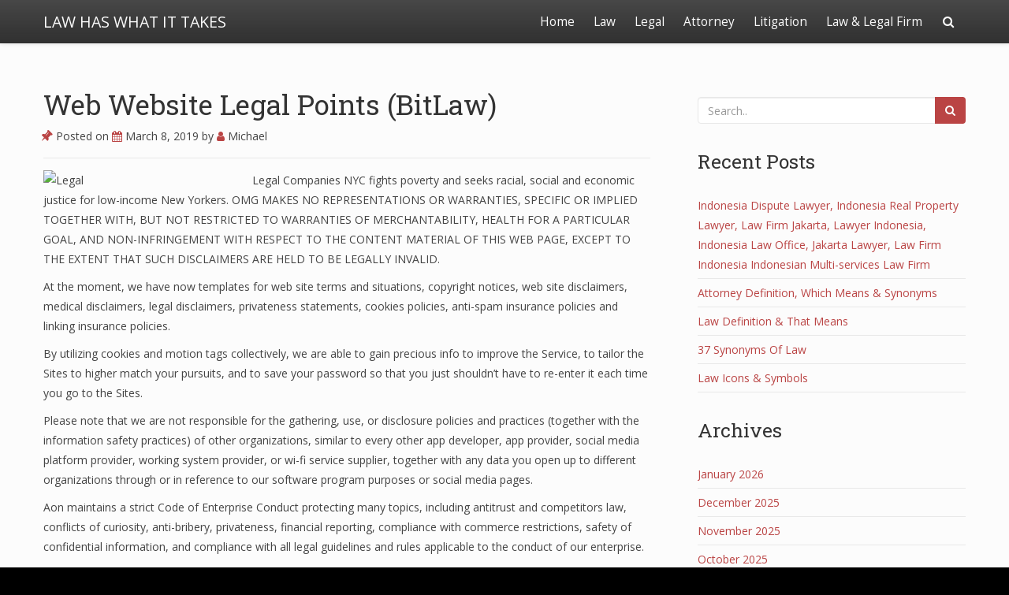

--- FILE ---
content_type: text/html; charset=UTF-8
request_url: https://villagehouseofbooks.com/web-website-legal-points-bitlaw/
body_size: 9309
content:
<!doctype html>
<html lang="en-US">
<head>

	<meta charset="UTF-8">

	<meta name="viewport" content="width=device-width, initial-scale=1.0">

    
    <meta name='robots' content='index, follow, max-image-preview:large, max-snippet:-1, max-video-preview:-1' />

	<!-- This site is optimized with the Yoast SEO plugin v26.5 - https://yoast.com/wordpress/plugins/seo/ -->
	<title>Web Website Legal Points (BitLaw) - LAW HAS WHAT IT TAKES</title>
	<link rel="canonical" href="https://villagehouseofbooks.com/web-website-legal-points-bitlaw/" />
	<meta property="og:locale" content="en_US" />
	<meta property="og:type" content="article" />
	<meta property="og:title" content="Web Website Legal Points (BitLaw) - LAW HAS WHAT IT TAKES" />
	<meta property="og:description" content="Legal Companies NYC fights poverty and seeks racial, social and economic justice for low-income New Yorkers. OMG MAKES NO REPRESENTATIONS OR WARRANTIES, SPECIFIC OR IMPLIED TOGETHER WITH, BUT NOT RESTRICTED TO WARRANTIES OF MERCHANTABILITY, HEALTH FOR A PARTICULAR GOAL, AND NON-INFRINGEMENT WITH RESPECT TO THE CONTENT MATERIAL OF THIS WEB PAGE, EXCEPT TO THE EXTENT..Read more" />
	<meta property="og:url" content="https://villagehouseofbooks.com/web-website-legal-points-bitlaw/" />
	<meta property="og:site_name" content="LAW HAS WHAT IT TAKES" />
	<meta property="article:published_time" content="2019-03-08T12:33:05+00:00" />
	<meta property="article:modified_time" content="2019-10-06T08:19:32+00:00" />
	<meta property="og:image" content="https://www.newmiamiblog.com/files/2013/02/international-law.jpg" />
	<meta name="author" content="Michael" />
	<meta name="twitter:card" content="summary_large_image" />
	<meta name="twitter:label1" content="Written by" />
	<meta name="twitter:data1" content="Michael" />
	<meta name="twitter:label2" content="Est. reading time" />
	<meta name="twitter:data2" content="1 minute" />
	<script type="application/ld+json" class="yoast-schema-graph">{"@context":"https://schema.org","@graph":[{"@type":"WebPage","@id":"https://villagehouseofbooks.com/web-website-legal-points-bitlaw/","url":"https://villagehouseofbooks.com/web-website-legal-points-bitlaw/","name":"Web Website Legal Points (BitLaw) - LAW HAS WHAT IT TAKES","isPartOf":{"@id":"https://villagehouseofbooks.com/#website"},"primaryImageOfPage":{"@id":"https://villagehouseofbooks.com/web-website-legal-points-bitlaw/#primaryimage"},"image":{"@id":"https://villagehouseofbooks.com/web-website-legal-points-bitlaw/#primaryimage"},"thumbnailUrl":"http://www.newmiamiblog.com/files/2013/02/international-law.jpg","datePublished":"2019-03-08T12:33:05+00:00","dateModified":"2019-10-06T08:19:32+00:00","author":{"@id":"https://villagehouseofbooks.com/#/schema/person/0fe707bebfd3b3ef7d79f4bb018a8f26"},"breadcrumb":{"@id":"https://villagehouseofbooks.com/web-website-legal-points-bitlaw/#breadcrumb"},"inLanguage":"en-US","potentialAction":[{"@type":"ReadAction","target":["https://villagehouseofbooks.com/web-website-legal-points-bitlaw/"]}]},{"@type":"ImageObject","inLanguage":"en-US","@id":"https://villagehouseofbooks.com/web-website-legal-points-bitlaw/#primaryimage","url":"http://www.newmiamiblog.com/files/2013/02/international-law.jpg","contentUrl":"http://www.newmiamiblog.com/files/2013/02/international-law.jpg"},{"@type":"BreadcrumbList","@id":"https://villagehouseofbooks.com/web-website-legal-points-bitlaw/#breadcrumb","itemListElement":[{"@type":"ListItem","position":1,"name":"Home","item":"https://villagehouseofbooks.com/"},{"@type":"ListItem","position":2,"name":"Web Website Legal Points (BitLaw)"}]},{"@type":"WebSite","@id":"https://villagehouseofbooks.com/#website","url":"https://villagehouseofbooks.com/","name":"LAW HAS WHAT IT TAKES","description":"Law and Legal","potentialAction":[{"@type":"SearchAction","target":{"@type":"EntryPoint","urlTemplate":"https://villagehouseofbooks.com/?s={search_term_string}"},"query-input":{"@type":"PropertyValueSpecification","valueRequired":true,"valueName":"search_term_string"}}],"inLanguage":"en-US"},{"@type":"Person","@id":"https://villagehouseofbooks.com/#/schema/person/0fe707bebfd3b3ef7d79f4bb018a8f26","name":"Michael","image":{"@type":"ImageObject","inLanguage":"en-US","@id":"https://villagehouseofbooks.com/#/schema/person/image/","url":"https://secure.gravatar.com/avatar/67a0ad7af37b25a80c3fc4ac41b4d783f32b6926470c14e85a83f6fde580f635?s=96&d=mm&r=g","contentUrl":"https://secure.gravatar.com/avatar/67a0ad7af37b25a80c3fc4ac41b4d783f32b6926470c14e85a83f6fde580f635?s=96&d=mm&r=g","caption":"Michael"},"url":"https://villagehouseofbooks.com/author/admin/"}]}</script>
	<!-- / Yoast SEO plugin. -->


<link rel='dns-prefetch' href='//fonts.googleapis.com' />
<link rel="alternate" type="application/rss+xml" title="LAW HAS WHAT IT TAKES &raquo; Feed" href="https://villagehouseofbooks.com/feed/" />
<link rel="alternate" title="oEmbed (JSON)" type="application/json+oembed" href="https://villagehouseofbooks.com/wp-json/oembed/1.0/embed?url=https%3A%2F%2Fvillagehouseofbooks.com%2Fweb-website-legal-points-bitlaw%2F" />
<link rel="alternate" title="oEmbed (XML)" type="text/xml+oembed" href="https://villagehouseofbooks.com/wp-json/oembed/1.0/embed?url=https%3A%2F%2Fvillagehouseofbooks.com%2Fweb-website-legal-points-bitlaw%2F&#038;format=xml" />
<style id='wp-img-auto-sizes-contain-inline-css' type='text/css'>
img:is([sizes=auto i],[sizes^="auto," i]){contain-intrinsic-size:3000px 1500px}
/*# sourceURL=wp-img-auto-sizes-contain-inline-css */
</style>

<link rel='stylesheet' id='bootstrap-css' href='https://villagehouseofbooks.com/wp-content/themes/satisfy/css/bootstrap/bootstrap.min.css' type='text/css' media='all' />
<style id='wp-emoji-styles-inline-css' type='text/css'>

	img.wp-smiley, img.emoji {
		display: inline !important;
		border: none !important;
		box-shadow: none !important;
		height: 1em !important;
		width: 1em !important;
		margin: 0 0.07em !important;
		vertical-align: -0.1em !important;
		background: none !important;
		padding: 0 !important;
	}
/*# sourceURL=wp-emoji-styles-inline-css */
</style>
<link rel='stylesheet' id='satisfy-theme-style-css' href='https://villagehouseofbooks.com/wp-content/themes/satisfy/style.css' type='text/css' media='all' />
<style id='satisfy-theme-style-inline-css' type='text/css'>
body, .pagination li a, .comment-list .fn a, .comment-list .comment-meta a, caption{ color: #444444; font-size: 14px; font-family: "Open Sans", sans-serif; } h1, h2, h3, h4, h5, h6, h1 a, h2 a, h3 a, h4 a, h5 a, h6 a, legend{ color: #333333; font-family: "Roboto Slab", serif; } .content-wrapper{ max-width: 1200px; } #site-hero{ font-size: 1.7em; } article .post-info, .section-line, #primary-sidebar li, #home-page-widgets li, #comments li, blockquote, #comments #submit, #comments .comment-body, #comments-below-nav, .no-comments, pre, .btn-default, h2.comments-title, .form-control, .children, iframe, #wp-calendar thead, body.single .category-and-tag-info, #comments #reply-title, #comments #comments-line, input, button, textarea, select, table tr, article .article-footer #satisfy-prev-and-next, #primary-sidebar #inner-content-sidebar, .wp-caption, legend, abbr{ border-color: #e8e8e8; } .read-more, .search-btn, .site-nav .current-menu-item > a, .site-nav .current_page_item > a{ background: #ba4444; color: #fcfcfc; border-color: transparent; } .meta-wrap a, .small-text{ color: #444444; } a, .meta-wrap .fa, .pagination li a{ color: #ba4444; border-color: #e8e8e8; } a:hover, a:focus, .meta-wrap a:hover .fa, .meta-wrap a:focus .fa, #site-hero .fa:hover{ color: #d16a57; border-color: #d16a57; background: none; cursor: pointer; } #site-header, .site-nav .sub-menu, .site-nav .children{ background: ; } .site-nav{ font-size: 1.1em; padding-right: 45px } .site-nav a, #site-header #site-logo a, #mobile-menu-btn a{ color: #fcfcfc; } .site-nav .search-field, .satisfy-to-top{ color: #fcfcfc; background: ; } @media (min-width:992px){ #site-hero .cover-img{ background-size:cover } } @media (max-width:991px){ #site-hero .cover-img{ background-size:cover } .site-nav{ background: ; } .site-nav .search-field, .site-nav .sub-menu, .site-nav .children{ background: transparent; border-bottom-color: #fcfcfc; box-shadow: none; } } .site-nav a:hover, .site-nav a:focus, body .read-more:hover, body .read-more:focus, .search-btn:hover, .search-btn:focus, .article-body-inner .read-more:active, .input-group-btn .search-btn:active, .satisfy-to-top:hover, #mobile-menu-btn a:hover, #mobile-menu-btn a:focus, .pagination li a:hover, .pagination li a:focus, .pagination li a:active{ color: #fcfcfc; background: #d16a57; border-color: #d16a57; } #site-hero h1, #site-hero p, #site-hero .hero-arrow{ color: #fcfcfc; } #site-hero .vertical-table{ background: rgba(0,0,0,0.3); } #footer-overlay{ background: rgba(0,0,0,0); } .pagination li span.current, .pagination li span.dots{ border-color: #e8e8e8; color: #444444; } #site-footer li, #site-footer input, #site-footer select, #site-footer tr, #site-footer #wp-calendar thead, #site-footer .wp-caption, #footer-top legend, #footer-top textarea, #footer-top button, #footer-top abbr{ border-color: #e8e8e8; } #site-footer .footer-nav li{ border-color: #e8e8e8; font-size: 14px; } #footer-top{ background-color: #ba4444; color: #fcfcfc;} #footer-top a, #footer-top #wp-calendar caption, #footer-top .small-text, #footer-top caption, #footer-top legend{ color: #fcfcfc; } #satisfy-prev-and-next{} .nav-search-icon{} .meta-wrap .fa, .read-more .fa{} .satisfy-widget-div-latest-posts img, #comments .avatar{ width: 50px; } .satisfy-widget-div-latest-posts .satisfy-latest-posts-text.-sfy-wid{ max-width: calc(100% - 65px); } #comments .reply{ font-size :1em; }h1{ font-size: 2.5em; }h2{ font-size: 2em; }h3{ font-size: 1.75em; }h4{ font-size: 1.5em; }h5{ font-size: 1.25em; }h6{ font-size: 1.1em; }
/*# sourceURL=satisfy-theme-style-inline-css */
</style>
<link rel='stylesheet' id='font-awesome-css' href='https://villagehouseofbooks.com/wp-content/themes/satisfy/css/font-awesome/css/font-awesome.min.css' type='text/css' media='all' />
<link rel='stylesheet' id='satisfy-theme-google-fonts-css' href='//fonts.googleapis.com/css?family=Open+Sans%7CRoboto+Slab' type='text/css' media='all' />
<script type="text/javascript" src="https://villagehouseofbooks.com/wp-includes/js/jquery/jquery.min.js" id="jquery-core-js"></script>
<script type="text/javascript" src="https://villagehouseofbooks.com/wp-includes/js/jquery/jquery-migrate.min.js" id="jquery-migrate-js"></script>
<link rel="https://api.w.org/" href="https://villagehouseofbooks.com/wp-json/" /><link rel="alternate" title="JSON" type="application/json" href="https://villagehouseofbooks.com/wp-json/wp/v2/posts/1584" /><link rel="EditURI" type="application/rsd+xml" title="RSD" href="https://villagehouseofbooks.com/xmlrpc.php?rsd" />
<meta name="generator" content="WordPress 6.9" />
<link rel='shortlink' href='https://villagehouseofbooks.com/?p=1584' />
<meta name="google-site-verification" content="5MUor5ifERq-gN1rlZ7Fcx-Qn_JFc9zXTGCjMsNt_7o" /><!-- MagenetMonetization V: 1.0.29.3--><!-- MagenetMonetization 1 --><!-- MagenetMonetization 1.1 --><link rel="icon" href="https://villagehouseofbooks.com/wp-content/uploads/2019/10/cropped-gavel-3577254_1920-32x32.jpg" sizes="32x32" />
<link rel="icon" href="https://villagehouseofbooks.com/wp-content/uploads/2019/10/cropped-gavel-3577254_1920-192x192.jpg" sizes="192x192" />
<link rel="apple-touch-icon" href="https://villagehouseofbooks.com/wp-content/uploads/2019/10/cropped-gavel-3577254_1920-180x180.jpg" />
<meta name="msapplication-TileImage" content="https://villagehouseofbooks.com/wp-content/uploads/2019/10/cropped-gavel-3577254_1920-270x270.jpg" />

</head>

<body data-rsssl=1 class="wp-singular post-template-default single single-post postid-1584 single-format-standard wp-theme-satisfy">

    <div id="site-wrapper" class="">

        <div class="container-fluid">
            <header id="site-header">
                <div class="content-wrapper">
                    <div class="col-xs-12">
                        <div class="content-pad">

                            <div id="site-logo">
                                
            <a id="site-title-wrap" href="https://villagehouseofbooks.com/">
                <div class="vertical-center">
                    <span class="site-title">LAW HAS WHAT IT TAKES</span>
                                    </div>
            </a>
                                    </div>

                            <div id="mobile-menu-btn">
                                <a href="#"><span class="fa fa-bars" aria-hidden="true"></span></a>
                            </div>

                            <nav class="site-nav">

                                <div class="menu-top-menu-container"><ul id="menu-top-menu" class="menu"><li id="menu-item-19" class="menu-item menu-item-type-custom menu-item-object-custom menu-item-home menu-item-19"><a href="https://villagehouseofbooks.com">Home</a></li>
<li id="menu-item-737" class="menu-item menu-item-type-taxonomy menu-item-object-category menu-item-737"><a href="https://villagehouseofbooks.com/category/law/">Law</a></li>
<li id="menu-item-738" class="menu-item menu-item-type-taxonomy menu-item-object-category current-post-ancestor current-menu-parent current-post-parent menu-item-738"><a href="https://villagehouseofbooks.com/category/legal/">Legal</a></li>
<li id="menu-item-741" class="menu-item menu-item-type-taxonomy menu-item-object-category menu-item-741"><a href="https://villagehouseofbooks.com/category/attorney/">Attorney</a></li>
<li id="menu-item-740" class="menu-item menu-item-type-taxonomy menu-item-object-category menu-item-740"><a href="https://villagehouseofbooks.com/category/litigation/">Litigation</a></li>
<li id="menu-item-739" class="menu-item menu-item-type-taxonomy menu-item-object-category menu-item-739"><a href="https://villagehouseofbooks.com/category/law-legal-firm/">Law &#038; Legal Firm</a></li>
</ul></div>
                                <div class="nav-search-icon">
                                    <a href="#"><span class="fa fa-search" aria-hidden="true"></span></a>
                                </div>

                                <div id="nav-search-bar">
                                    
<form role="search" method="get" class="search-form" action="https://villagehouseofbooks.com/">
    <div class="input-group">
        <input type="search" required="required" class="search-field form-control" placeholder="Search.." value="" name="s">
        <span class="input-group-btn">
            <button type="submit" class="search-btn btn btn-default">
                <span class="fa fa-search" aria-hidden="true"></span>
            </button>
        </span>
    </div>
</form>
                                </div>

                            </nav>

                        </div>
                    </div>
                </div>
            </header><!-- site-header -->
        </div>

        <div id="site-hero" class="content-row">
                    </div>

        <div id="site-main">
            <div class="container-fluid">
                <div class="content-wrapper">
                    <div class="content-table">

    <div id="primary-content" class="col-md-8 col-sm-12">
        <div id="main">

            
                    <article class="post-1584 post type-post status-publish format-standard hentry category-legal tag-bitlaw tag-legal tag-points tag-website">
                        <div class="article-header">

                            <h1 class="article-h1 entry-title"><a href="https://villagehouseofbooks.com/web-website-legal-points-bitlaw/">Web Website Legal Points (BitLaw)</a></h1>
        <p class="post-info meta-wrap">
            <span class="fa fa-thumb-tack"></span>
            Posted on            <a href="https://villagehouseofbooks.com/web-website-legal-points-bitlaw/" title="12:33 pm" rel="bookmark">
                <span class="fa fa-calendar"></span>
                <time class="entry-date date published" datetime="2019-03-08">
                    March 8, 2019                </time>
            </a>
            <span class="byline">
                by                <span class="author vcard">
                    <a class="url fn n" href="https://villagehouseofbooks.com/author/admin/">
                        <span class="fa fa-user"></span>
                        Michael                    </a>
                </span>
            </span>

                            <span class="very-none">
                    - Updated                    <time class="updated" datetime="2019-10-06">
                        October 6, 2019                    </time>
                </span>
                    </p>
    
                        </div><!-- article-header -->
                        <div class="article-body">

                            
                            <div class="article-body-inner ">

                                <p><img decoding="async" class='wp-post-image' style='float:left;margin-right:10px;' src="https://www.newmiamiblog.com/files/2013/02/international-law.jpg" width="255px" alt="Legal">Legal Companies NYC fights poverty and seeks racial, social and economic justice for low-income New Yorkers. OMG MAKES NO REPRESENTATIONS OR WARRANTIES, SPECIFIC OR IMPLIED TOGETHER WITH, BUT NOT RESTRICTED TO WARRANTIES OF MERCHANTABILITY, HEALTH FOR A PARTICULAR GOAL, AND NON-INFRINGEMENT WITH RESPECT TO THE CONTENT MATERIAL OF THIS WEB PAGE, EXCEPT TO THE EXTENT THAT SUCH DISCLAIMERS ARE HELD TO BE LEGALLY INVALID.</p>
<p>At the moment, we have now templates for web site terms and situations, copyright notices, web site disclaimers, medical disclaimers, legal disclaimers, privateness statements, cookies policies, anti-spam insurance policies and linking insurance policies.</p>
<p>By utilizing cookies and motion tags collectively, we are able to gain precious info to improve the Service, to tailor the Sites to higher match your pursuits, and to save your password so that you just shouldn&#8217;t have to re-enter it each time you go to the Sites.</p>
<p>Please note that we are not responsible for the gathering, use, or disclosure policies and practices (together with the information safety practices) of other organizations, similar to every other app developer, app provider, social media platform provider, working system provider, or wi-fi service supplier, together with any data you open up to different organizations through or in reference to our software program purposes or social media pages.</p>
<p>Aon maintains a strict Code of Enterprise Conduct protecting many topics, including antitrust and competitors law, conflicts of curiosity, anti-bribery, privateness, financial reporting, compliance with commerce restrictions, safety of confidential information, and compliance with all legal guidelines and rules applicable to the conduct of our enterprise.</p>
                                        <div class="category-and-tag-info">
            <p class="meta-wrap">
                                    <span class="fa fa-folder-open-o"></span>
                    <a href="https://villagehouseofbooks.com/category/legal/" rel="category tag">Legal</a>            </p>

            <p class="meta-wrap">
                                    <span class="fa fa-tags"></span>
                    <a href="https://villagehouseofbooks.com/tag/bitlaw/" rel="tag">bitlaw</a>, <a href="https://villagehouseofbooks.com/tag/legal/" rel="tag">legal</a>, <a href="https://villagehouseofbooks.com/tag/points/" rel="tag">points</a>, <a href="https://villagehouseofbooks.com/tag/website/" rel="tag">website</a>            </p>
        </div>
    
                            </div>

                        </div><!-- article-body -->

                        <div class="clear-row"></div>

                        <div class="article-footer">
                                                            <div id="satisfy-prev-and-next" class="content-row">
                                    <div class="prev-post"><span class="fa fa-chevron-left"></span> <a href="https://villagehouseofbooks.com/approved-law-faculties/" rel="prev">Approved Law Faculties</a></div><div class="next-post"><a href="https://villagehouseofbooks.com/full/" rel="next">Full</a> <span class="fa fa-chevron-right"></span></div>                                </div>
                                                        </div><!-- acticle-footer -->

                    </article><!-- acticle -->

                    <div class="section-line"></div>

                
        </div>
    </div><!-- primary-content -->

    <!-- MagenetMonetization 4 -->
    <div id="primary-sidebar" class="col-md-4 col-sm-12">
        <div class="sfy-pad-left">
            <aside id="inner-content-sidebar">
                <!-- MagenetMonetization 5 --><div class="widget-div">
<form role="search" method="get" class="search-form" action="https://villagehouseofbooks.com/">
    <div class="input-group">
        <input type="search" required="required" class="search-field form-control" placeholder="Search.." value="" name="s">
        <span class="input-group-btn">
            <button type="submit" class="search-btn btn btn-default">
                <span class="fa fa-search" aria-hidden="true"></span>
            </button>
        </span>
    </div>
</form>
</div><!-- MagenetMonetization 5 -->
		<div class="widget-div">
		<h3 class="widget-title">Recent Posts</h3>
		<ul>
											<li>
					<a href="https://villagehouseofbooks.com/indonesia-dispute-lawyer-indonesia-real-property-lawyer-law-firm-jakarta-lawyer-indonesia-indonesia-law-office-jakarta-lawyer-law-firm-indonesia-indonesian-multi-services-law-firm-2/">Indonesia Dispute Lawyer, Indonesia Real Property Lawyer, Law Firm Jakarta, Lawyer Indonesia, Indonesia Law Office, Jakarta Lawyer, Law Firm Indonesia Indonesian Multi-services Law Firm</a>
									</li>
											<li>
					<a href="https://villagehouseofbooks.com/attorney-definition-which-means-synonyms-2/">Attorney Definition, Which Means &#038; Synonyms</a>
									</li>
											<li>
					<a href="https://villagehouseofbooks.com/law-definition-that-means/">Law Definition &#038; That Means</a>
									</li>
											<li>
					<a href="https://villagehouseofbooks.com/37-synonyms-of-law-3/">37 Synonyms Of Law</a>
									</li>
											<li>
					<a href="https://villagehouseofbooks.com/law-icons-symbols/">Law Icons &#038; Symbols</a>
									</li>
					</ul>

		</div><!-- MagenetMonetization 5 --><div class="widget-div"><h3 class="widget-title">Archives</h3>
			<ul>
					<li><a href='https://villagehouseofbooks.com/2026/01/'>January 2026</a></li>
	<li><a href='https://villagehouseofbooks.com/2025/12/'>December 2025</a></li>
	<li><a href='https://villagehouseofbooks.com/2025/11/'>November 2025</a></li>
	<li><a href='https://villagehouseofbooks.com/2025/10/'>October 2025</a></li>
	<li><a href='https://villagehouseofbooks.com/2025/09/'>September 2025</a></li>
	<li><a href='https://villagehouseofbooks.com/2025/08/'>August 2025</a></li>
	<li><a href='https://villagehouseofbooks.com/2025/07/'>July 2025</a></li>
	<li><a href='https://villagehouseofbooks.com/2025/06/'>June 2025</a></li>
	<li><a href='https://villagehouseofbooks.com/2025/05/'>May 2025</a></li>
	<li><a href='https://villagehouseofbooks.com/2025/04/'>April 2025</a></li>
	<li><a href='https://villagehouseofbooks.com/2025/03/'>March 2025</a></li>
	<li><a href='https://villagehouseofbooks.com/2025/02/'>February 2025</a></li>
	<li><a href='https://villagehouseofbooks.com/2025/01/'>January 2025</a></li>
	<li><a href='https://villagehouseofbooks.com/2024/12/'>December 2024</a></li>
	<li><a href='https://villagehouseofbooks.com/2024/11/'>November 2024</a></li>
	<li><a href='https://villagehouseofbooks.com/2024/10/'>October 2024</a></li>
	<li><a href='https://villagehouseofbooks.com/2024/09/'>September 2024</a></li>
	<li><a href='https://villagehouseofbooks.com/2024/08/'>August 2024</a></li>
	<li><a href='https://villagehouseofbooks.com/2024/07/'>July 2024</a></li>
	<li><a href='https://villagehouseofbooks.com/2024/06/'>June 2024</a></li>
	<li><a href='https://villagehouseofbooks.com/2024/05/'>May 2024</a></li>
	<li><a href='https://villagehouseofbooks.com/2024/04/'>April 2024</a></li>
	<li><a href='https://villagehouseofbooks.com/2024/03/'>March 2024</a></li>
	<li><a href='https://villagehouseofbooks.com/2024/02/'>February 2024</a></li>
	<li><a href='https://villagehouseofbooks.com/2024/01/'>January 2024</a></li>
	<li><a href='https://villagehouseofbooks.com/2023/12/'>December 2023</a></li>
	<li><a href='https://villagehouseofbooks.com/2023/11/'>November 2023</a></li>
	<li><a href='https://villagehouseofbooks.com/2023/10/'>October 2023</a></li>
	<li><a href='https://villagehouseofbooks.com/2023/09/'>September 2023</a></li>
	<li><a href='https://villagehouseofbooks.com/2023/08/'>August 2023</a></li>
	<li><a href='https://villagehouseofbooks.com/2023/07/'>July 2023</a></li>
	<li><a href='https://villagehouseofbooks.com/2023/06/'>June 2023</a></li>
	<li><a href='https://villagehouseofbooks.com/2023/05/'>May 2023</a></li>
	<li><a href='https://villagehouseofbooks.com/2023/04/'>April 2023</a></li>
	<li><a href='https://villagehouseofbooks.com/2023/03/'>March 2023</a></li>
	<li><a href='https://villagehouseofbooks.com/2023/02/'>February 2023</a></li>
	<li><a href='https://villagehouseofbooks.com/2023/01/'>January 2023</a></li>
	<li><a href='https://villagehouseofbooks.com/2022/12/'>December 2022</a></li>
	<li><a href='https://villagehouseofbooks.com/2022/11/'>November 2022</a></li>
	<li><a href='https://villagehouseofbooks.com/2022/10/'>October 2022</a></li>
	<li><a href='https://villagehouseofbooks.com/2022/09/'>September 2022</a></li>
	<li><a href='https://villagehouseofbooks.com/2022/08/'>August 2022</a></li>
	<li><a href='https://villagehouseofbooks.com/2022/07/'>July 2022</a></li>
	<li><a href='https://villagehouseofbooks.com/2022/06/'>June 2022</a></li>
	<li><a href='https://villagehouseofbooks.com/2022/05/'>May 2022</a></li>
	<li><a href='https://villagehouseofbooks.com/2022/04/'>April 2022</a></li>
	<li><a href='https://villagehouseofbooks.com/2022/03/'>March 2022</a></li>
	<li><a href='https://villagehouseofbooks.com/2022/02/'>February 2022</a></li>
	<li><a href='https://villagehouseofbooks.com/2022/01/'>January 2022</a></li>
	<li><a href='https://villagehouseofbooks.com/2021/12/'>December 2021</a></li>
	<li><a href='https://villagehouseofbooks.com/2021/11/'>November 2021</a></li>
	<li><a href='https://villagehouseofbooks.com/2021/10/'>October 2021</a></li>
	<li><a href='https://villagehouseofbooks.com/2021/09/'>September 2021</a></li>
	<li><a href='https://villagehouseofbooks.com/2021/08/'>August 2021</a></li>
	<li><a href='https://villagehouseofbooks.com/2021/07/'>July 2021</a></li>
	<li><a href='https://villagehouseofbooks.com/2021/06/'>June 2021</a></li>
	<li><a href='https://villagehouseofbooks.com/2021/05/'>May 2021</a></li>
	<li><a href='https://villagehouseofbooks.com/2021/04/'>April 2021</a></li>
	<li><a href='https://villagehouseofbooks.com/2021/03/'>March 2021</a></li>
	<li><a href='https://villagehouseofbooks.com/2021/02/'>February 2021</a></li>
	<li><a href='https://villagehouseofbooks.com/2021/01/'>January 2021</a></li>
	<li><a href='https://villagehouseofbooks.com/2020/12/'>December 2020</a></li>
	<li><a href='https://villagehouseofbooks.com/2020/11/'>November 2020</a></li>
	<li><a href='https://villagehouseofbooks.com/2020/10/'>October 2020</a></li>
	<li><a href='https://villagehouseofbooks.com/2020/09/'>September 2020</a></li>
	<li><a href='https://villagehouseofbooks.com/2020/08/'>August 2020</a></li>
	<li><a href='https://villagehouseofbooks.com/2020/07/'>July 2020</a></li>
	<li><a href='https://villagehouseofbooks.com/2020/06/'>June 2020</a></li>
	<li><a href='https://villagehouseofbooks.com/2020/05/'>May 2020</a></li>
	<li><a href='https://villagehouseofbooks.com/2020/04/'>April 2020</a></li>
	<li><a href='https://villagehouseofbooks.com/2020/03/'>March 2020</a></li>
	<li><a href='https://villagehouseofbooks.com/2020/02/'>February 2020</a></li>
	<li><a href='https://villagehouseofbooks.com/2020/01/'>January 2020</a></li>
	<li><a href='https://villagehouseofbooks.com/2019/12/'>December 2019</a></li>
	<li><a href='https://villagehouseofbooks.com/2019/11/'>November 2019</a></li>
	<li><a href='https://villagehouseofbooks.com/2019/10/'>October 2019</a></li>
	<li><a href='https://villagehouseofbooks.com/2019/09/'>September 2019</a></li>
	<li><a href='https://villagehouseofbooks.com/2019/08/'>August 2019</a></li>
	<li><a href='https://villagehouseofbooks.com/2019/07/'>July 2019</a></li>
	<li><a href='https://villagehouseofbooks.com/2019/06/'>June 2019</a></li>
	<li><a href='https://villagehouseofbooks.com/2019/05/'>May 2019</a></li>
	<li><a href='https://villagehouseofbooks.com/2019/04/'>April 2019</a></li>
	<li><a href='https://villagehouseofbooks.com/2019/03/'>March 2019</a></li>
	<li><a href='https://villagehouseofbooks.com/2019/02/'>February 2019</a></li>
	<li><a href='https://villagehouseofbooks.com/2019/01/'>January 2019</a></li>
	<li><a href='https://villagehouseofbooks.com/2018/12/'>December 2018</a></li>
	<li><a href='https://villagehouseofbooks.com/2018/11/'>November 2018</a></li>
	<li><a href='https://villagehouseofbooks.com/2018/10/'>October 2018</a></li>
	<li><a href='https://villagehouseofbooks.com/2018/09/'>September 2018</a></li>
	<li><a href='https://villagehouseofbooks.com/2018/08/'>August 2018</a></li>
	<li><a href='https://villagehouseofbooks.com/2018/07/'>July 2018</a></li>
	<li><a href='https://villagehouseofbooks.com/2018/06/'>June 2018</a></li>
	<li><a href='https://villagehouseofbooks.com/2018/05/'>May 2018</a></li>
	<li><a href='https://villagehouseofbooks.com/2018/04/'>April 2018</a></li>
	<li><a href='https://villagehouseofbooks.com/2018/03/'>March 2018</a></li>
	<li><a href='https://villagehouseofbooks.com/2018/02/'>February 2018</a></li>
	<li><a href='https://villagehouseofbooks.com/2018/01/'>January 2018</a></li>
	<li><a href='https://villagehouseofbooks.com/2017/12/'>December 2017</a></li>
	<li><a href='https://villagehouseofbooks.com/2017/11/'>November 2017</a></li>
	<li><a href='https://villagehouseofbooks.com/2017/10/'>October 2017</a></li>
	<li><a href='https://villagehouseofbooks.com/2017/09/'>September 2017</a></li>
	<li><a href='https://villagehouseofbooks.com/2017/08/'>August 2017</a></li>
	<li><a href='https://villagehouseofbooks.com/2017/07/'>July 2017</a></li>
	<li><a href='https://villagehouseofbooks.com/2017/06/'>June 2017</a></li>
	<li><a href='https://villagehouseofbooks.com/2017/05/'>May 2017</a></li>
	<li><a href='https://villagehouseofbooks.com/2017/04/'>April 2017</a></li>
	<li><a href='https://villagehouseofbooks.com/2017/03/'>March 2017</a></li>
	<li><a href='https://villagehouseofbooks.com/2017/02/'>February 2017</a></li>
	<li><a href='https://villagehouseofbooks.com/2017/01/'>January 2017</a></li>
			</ul>

			</div><!-- MagenetMonetization 5 --><div class="widget-div"><h3 class="widget-title">Categories</h3>
			<ul>
					<li class="cat-item cat-item-540"><a href="https://villagehouseofbooks.com/category/attorney/">Attorney</a>
</li>
	<li class="cat-item cat-item-1632"><a href="https://villagehouseofbooks.com/category/criminal-defence-lawyer/">Criminal Defence Lawyer</a>
</li>
	<li class="cat-item cat-item-1631"><a href="https://villagehouseofbooks.com/category/criminal-lawyer/">Criminal Lawyer</a>
</li>
	<li class="cat-item cat-item-544"><a href="https://villagehouseofbooks.com/category/law/">Law</a>
</li>
	<li class="cat-item cat-item-542"><a href="https://villagehouseofbooks.com/category/law-legal-firm/">Law &amp; Legal Firm</a>
</li>
	<li class="cat-item cat-item-1638"><a href="https://villagehouseofbooks.com/category/lawyer/">Lawyer</a>
</li>
	<li class="cat-item cat-item-543"><a href="https://villagehouseofbooks.com/category/legal/">Legal</a>
</li>
	<li class="cat-item cat-item-541"><a href="https://villagehouseofbooks.com/category/litigation/">Litigation</a>
</li>
	<li class="cat-item cat-item-1723"><a href="https://villagehouseofbooks.com/category/personal-injury-attorney/">Personal Injury Attorney</a>
</li>
			</ul>

			</div><!-- MagenetMonetization 5 --><div class="widget-div"><div class="menu-side-bar-container"><ul id="menu-side-bar" class="menu"><li id="menu-item-104" class="menu-item menu-item-type-post_type menu-item-object-page menu-item-104"><a href="https://villagehouseofbooks.com/advertise-here/">Advertise here</a></li>
<li id="menu-item-102" class="menu-item menu-item-type-post_type menu-item-object-page menu-item-102"><a href="https://villagehouseofbooks.com/contact-us/">Contact Us</a></li>
<li id="menu-item-103" class="menu-item menu-item-type-post_type menu-item-object-page menu-item-103"><a href="https://villagehouseofbooks.com/disclosure-policy/">Disclosure Policy</a></li>
<li id="menu-item-101" class="menu-item menu-item-type-post_type menu-item-object-page menu-item-101"><a href="https://villagehouseofbooks.com/sitemap/">Sitemap</a></li>
</ul></div></div><!-- MagenetMonetization 5 --><div class="widget-div"><div id="calendar_wrap" class="calendar_wrap"><table id="wp-calendar" class="wp-calendar-table">
	<caption>January 2026</caption>
	<thead>
	<tr>
		<th scope="col" aria-label="Monday">M</th>
		<th scope="col" aria-label="Tuesday">T</th>
		<th scope="col" aria-label="Wednesday">W</th>
		<th scope="col" aria-label="Thursday">T</th>
		<th scope="col" aria-label="Friday">F</th>
		<th scope="col" aria-label="Saturday">S</th>
		<th scope="col" aria-label="Sunday">S</th>
	</tr>
	</thead>
	<tbody>
	<tr>
		<td colspan="3" class="pad">&nbsp;</td><td>1</td><td>2</td><td>3</td><td>4</td>
	</tr>
	<tr>
		<td><a href="https://villagehouseofbooks.com/2026/01/05/" aria-label="Posts published on January 5, 2026">5</a></td><td>6</td><td>7</td><td><a href="https://villagehouseofbooks.com/2026/01/08/" aria-label="Posts published on January 8, 2026">8</a></td><td>9</td><td><a href="https://villagehouseofbooks.com/2026/01/10/" aria-label="Posts published on January 10, 2026">10</a></td><td>11</td>
	</tr>
	<tr>
		<td>12</td><td>13</td><td>14</td><td><a href="https://villagehouseofbooks.com/2026/01/15/" aria-label="Posts published on January 15, 2026">15</a></td><td>16</td><td>17</td><td>18</td>
	</tr>
	<tr>
		<td><a href="https://villagehouseofbooks.com/2026/01/19/" aria-label="Posts published on January 19, 2026">19</a></td><td>20</td><td>21</td><td id="today"><a href="https://villagehouseofbooks.com/2026/01/22/" aria-label="Posts published on January 22, 2026">22</a></td><td>23</td><td>24</td><td>25</td>
	</tr>
	<tr>
		<td>26</td><td>27</td><td>28</td><td>29</td><td>30</td><td>31</td>
		<td class="pad" colspan="1">&nbsp;</td>
	</tr>
	</tbody>
	</table><nav aria-label="Previous and next months" class="wp-calendar-nav">
		<span class="wp-calendar-nav-prev"><a href="https://villagehouseofbooks.com/2025/12/">&laquo; Dec</a></span>
		<span class="pad">&nbsp;</span>
		<span class="wp-calendar-nav-next">&nbsp;</span>
	</nav></div></div><!-- MagenetMonetization 5 -->            </aside>
        </div>
    </div><!-- primary sidebar -->

<!-- wmm d -->                    </div>
                </div>
            </div><!-- container-fluid -->

            <footer id="site-footer">
                <div id="footer-top" class="cover-img">
                    <div id="footer-overlay">
                        <div class="container-fluid">
                            <div class="content-wrapper">

                                <!-- MagenetMonetization 4 -->        <div class="col-xs-12">
                        <div class="text-center">
                <p class="footer-info">LAW HAS WHAT IT TAKES &copy; 2026</p>
                <nav class="footer-nav">
                    <div class="menu"><ul>
<li class="page_item page-item-93"><a href="https://villagehouseofbooks.com/advertise-here/">Advertise here</a></li>
<li class="page_item page-item-97"><a href="https://villagehouseofbooks.com/contact-us/">Contact Us</a></li>
<li class="page_item page-item-95"><a href="https://villagehouseofbooks.com/disclosure-policy/">Disclosure Policy</a></li>
<li class="page_item page-item-99"><a href="https://villagehouseofbooks.com/sitemap/">Sitemap</a></li>
</ul></div>
                </nav>
            </div>
                </div>
    
                            </div>
                        </div>
                    </div>
                </div>

                <div id="footer-bottom" class="content-row">

                    <p>Theme Satisfy</p>
                </div>
            </footer>
        </div>

                    <div class="satisfy-to-top">
                <span class="fa fa-chevron-up"></span>
            </div>
        
    </div><!-- site-wrapper -->

    <script type="speculationrules">
{"prefetch":[{"source":"document","where":{"and":[{"href_matches":"/*"},{"not":{"href_matches":["/wp-*.php","/wp-admin/*","/wp-content/uploads/*","/wp-content/*","/wp-content/plugins/*","/wp-content/themes/satisfy/*","/*\\?(.+)"]}},{"not":{"selector_matches":"a[rel~=\"nofollow\"]"}},{"not":{"selector_matches":".no-prefetch, .no-prefetch a"}}]},"eagerness":"conservative"}]}
</script>
<script type="text/javascript" src="https://villagehouseofbooks.com/wp-content/themes/satisfy/js/satisfy-theme-script.js" id="satisfy-theme-script-js"></script>
<script id="wp-emoji-settings" type="application/json">
{"baseUrl":"https://s.w.org/images/core/emoji/17.0.2/72x72/","ext":".png","svgUrl":"https://s.w.org/images/core/emoji/17.0.2/svg/","svgExt":".svg","source":{"concatemoji":"https://villagehouseofbooks.com/wp-includes/js/wp-emoji-release.min.js"}}
</script>
<script type="module">
/* <![CDATA[ */
/*! This file is auto-generated */
const a=JSON.parse(document.getElementById("wp-emoji-settings").textContent),o=(window._wpemojiSettings=a,"wpEmojiSettingsSupports"),s=["flag","emoji"];function i(e){try{var t={supportTests:e,timestamp:(new Date).valueOf()};sessionStorage.setItem(o,JSON.stringify(t))}catch(e){}}function c(e,t,n){e.clearRect(0,0,e.canvas.width,e.canvas.height),e.fillText(t,0,0);t=new Uint32Array(e.getImageData(0,0,e.canvas.width,e.canvas.height).data);e.clearRect(0,0,e.canvas.width,e.canvas.height),e.fillText(n,0,0);const a=new Uint32Array(e.getImageData(0,0,e.canvas.width,e.canvas.height).data);return t.every((e,t)=>e===a[t])}function p(e,t){e.clearRect(0,0,e.canvas.width,e.canvas.height),e.fillText(t,0,0);var n=e.getImageData(16,16,1,1);for(let e=0;e<n.data.length;e++)if(0!==n.data[e])return!1;return!0}function u(e,t,n,a){switch(t){case"flag":return n(e,"\ud83c\udff3\ufe0f\u200d\u26a7\ufe0f","\ud83c\udff3\ufe0f\u200b\u26a7\ufe0f")?!1:!n(e,"\ud83c\udde8\ud83c\uddf6","\ud83c\udde8\u200b\ud83c\uddf6")&&!n(e,"\ud83c\udff4\udb40\udc67\udb40\udc62\udb40\udc65\udb40\udc6e\udb40\udc67\udb40\udc7f","\ud83c\udff4\u200b\udb40\udc67\u200b\udb40\udc62\u200b\udb40\udc65\u200b\udb40\udc6e\u200b\udb40\udc67\u200b\udb40\udc7f");case"emoji":return!a(e,"\ud83e\u1fac8")}return!1}function f(e,t,n,a){let r;const o=(r="undefined"!=typeof WorkerGlobalScope&&self instanceof WorkerGlobalScope?new OffscreenCanvas(300,150):document.createElement("canvas")).getContext("2d",{willReadFrequently:!0}),s=(o.textBaseline="top",o.font="600 32px Arial",{});return e.forEach(e=>{s[e]=t(o,e,n,a)}),s}function r(e){var t=document.createElement("script");t.src=e,t.defer=!0,document.head.appendChild(t)}a.supports={everything:!0,everythingExceptFlag:!0},new Promise(t=>{let n=function(){try{var e=JSON.parse(sessionStorage.getItem(o));if("object"==typeof e&&"number"==typeof e.timestamp&&(new Date).valueOf()<e.timestamp+604800&&"object"==typeof e.supportTests)return e.supportTests}catch(e){}return null}();if(!n){if("undefined"!=typeof Worker&&"undefined"!=typeof OffscreenCanvas&&"undefined"!=typeof URL&&URL.createObjectURL&&"undefined"!=typeof Blob)try{var e="postMessage("+f.toString()+"("+[JSON.stringify(s),u.toString(),c.toString(),p.toString()].join(",")+"));",a=new Blob([e],{type:"text/javascript"});const r=new Worker(URL.createObjectURL(a),{name:"wpTestEmojiSupports"});return void(r.onmessage=e=>{i(n=e.data),r.terminate(),t(n)})}catch(e){}i(n=f(s,u,c,p))}t(n)}).then(e=>{for(const n in e)a.supports[n]=e[n],a.supports.everything=a.supports.everything&&a.supports[n],"flag"!==n&&(a.supports.everythingExceptFlag=a.supports.everythingExceptFlag&&a.supports[n]);var t;a.supports.everythingExceptFlag=a.supports.everythingExceptFlag&&!a.supports.flag,a.supports.everything||((t=a.source||{}).concatemoji?r(t.concatemoji):t.wpemoji&&t.twemoji&&(r(t.twemoji),r(t.wpemoji)))});
//# sourceURL=https://villagehouseofbooks.com/wp-includes/js/wp-emoji-loader.min.js
/* ]]> */
</script>

    <div class="mads-block"></div><script defer src="https://static.cloudflareinsights.com/beacon.min.js/vcd15cbe7772f49c399c6a5babf22c1241717689176015" integrity="sha512-ZpsOmlRQV6y907TI0dKBHq9Md29nnaEIPlkf84rnaERnq6zvWvPUqr2ft8M1aS28oN72PdrCzSjY4U6VaAw1EQ==" data-cf-beacon='{"version":"2024.11.0","token":"658fab0ed4f44515987cc2b305cad1c9","r":1,"server_timing":{"name":{"cfCacheStatus":true,"cfEdge":true,"cfExtPri":true,"cfL4":true,"cfOrigin":true,"cfSpeedBrain":true},"location_startswith":null}}' crossorigin="anonymous"></script>
</body>
</html>
<div class="mads-block"></div>

<!-- Page cached by LiteSpeed Cache 7.6.2 on 2026-01-22 21:04:02 -->